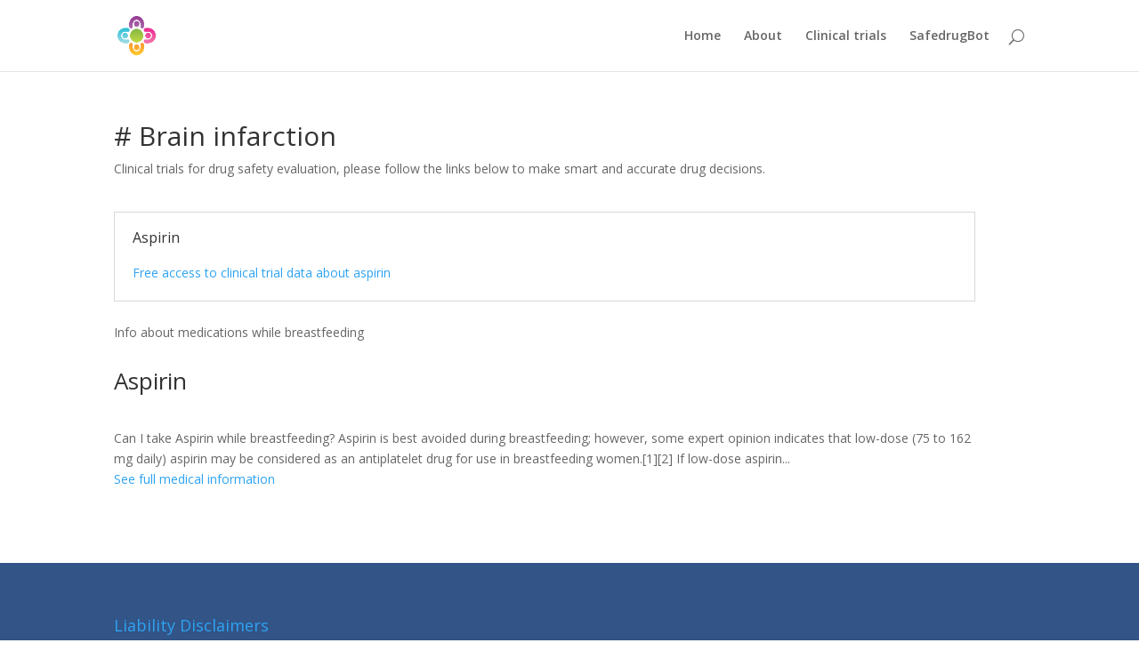

--- FILE ---
content_type: text/html; charset=utf-8
request_url: https://safeinbreastfeeding.com/category/brain-infarction/
body_size: 4298
content:
<!DOCTYPE html>
<html lang="en-US" prefix="og: http://ogp.me/ns# fb: http://ogp.me/ns/fb#">
<head>
  <meta charset="UTF-8">
  <link rel="pingback" href="/xmlrpc.php">
  <script type="text/javascript">
                document.documentElement.className = 'js';
  </script>
  <title>Brain infarction Archives - Safe In Breastfeeding</title>
  <link rel="canonical" href="/category/brain-infarction/">
  <meta property="og:locale" content="en_US">
  <meta property="og:type" content="object">
  <meta property="og:title" content="Brain infarction Archives - Safe In Breastfeeding">
  <meta property="og:description" content="Aspirin Free access to clinical trial data about aspirin">
  <meta property="og:url" content="https://safeinbreastfeeding.com/category/brain-infarction/">
  <meta property="og:site_name" content="Safe In Breastfeeding">
  <meta property="fb:app_id" content="1709067526021922">
  <meta property="og:image" content="https://safeinbreastfeeding.com/wp-content/uploads/2016/08/cross_color_logo.png">
  <meta name="twitter:card" content="summary">
  <meta name="twitter:title" content="Brain infarction Archives - Safe In Breastfeeding">
  <meta name="twitter:image" content="https://safeinbreastfeeding.com/wp-content/uploads/2016/08/cross_color_logo.png">
  <link rel='dns-prefetch' href='//fonts.googleapis.com'>
  <link rel='dns-prefetch' href='//s.w.org'>
  
  <style type="text/css">
  img.wp-smiley,
  img.emoji {
        display: inline !important;
        border: none !important;
        box-shadow: none !important;
        height: 1em !important;
        width: 1em !important;
        margin: 0 .07em !important;
        vertical-align: -0.1em !important;
        background: none !important;
        padding: 0 !important;
  }
  </style>
  <link rel='stylesheet' id='contact-form-7-css' href='/wp-content/plugins/contact-form-7/includes/css/styles.css' type='text/css' media='all'>
  <link rel='stylesheet' id='cookie-law-bar-css-css' href='/wp-content/plugins/cookie-law-bar/static/css/cookie-law-bar.css' type='text/css' media='all'>
  <link rel='stylesheet' id='myStyleSheets-css' href='/wp-content/plugins/dd-multi-col-cats/css/category.css' type='text/css' media='all'>
  <link rel='stylesheet' id='divi-fonts-css' href='https://fonts.googleapis.com/css?family=Open+Sans:300italic,400italic,600italic,700italic,800italic,400,300,600,700,800&#038;subset=latin,latin-ext' type='text/css' media='all'>
  <link rel='stylesheet' id='divi-style-css' href='/wp-content/themes/Divi/style.css' type='text/css' media='all'>
  <link rel='stylesheet' id='et-shortcodes-css-css' href='/wp-content/themes/Divi/epanel/shortcodes/css/shortcodes.css' type='text/css' media='all'>
  <link rel='stylesheet' id='et-shortcodes-responsive-css-css' href='/wp-content/themes/Divi/epanel/shortcodes/css/shortcodes_responsive.css' type='text/css' media='all'>
  <link rel='stylesheet' id='magnific-popup-css' href='/wp-content/themes/Divi/includes/builder/styles/magnific_popup.css' type='text/css' media='all'>
  <link rel='stylesheet' id='divi-plus-css' href='/wp-content/themes/Divi-Plus-master/css/divi-plus.css' type='text/css' media='all'>
  <script type='text/javascript' src='/wp-includes/js/jquery/jquery.js'></script>
  <script type='text/javascript' src='/wp-includes/js/jquery/jquery-migrate.min.js'></script>
  
  <script type='text/javascript' src='/wp-content/plugins/dd-multi-col-cats/js/jquery-listnav.min.js'></script>
  <script type='text/javascript' src='/wp-content/plugins/dd-multi-col-cats/js/category.js'></script>
  <link rel="EditURI" type="application/rsd+xml" title="RSD" href="/xmlrpc.php">
  <link rel="wlwmanifest" type="application/wlwmanifest+xml" href="/wp-includes/wlwmanifest.xml">
  <script type="text/javascript">
  var ajaxurl = 'https://safeinbreastfeeding.com/wp-admin/admin-ajax.php';
  </script>
  <meta name="viewport" content="width=device-width, initial-scale=1.0, maximum-scale=1.0, user-scalable=0">
  <style id="theme-customizer-css">
                                                                                                                                                                                                                                                                                                
                
                                                        #main-footer { background-color: #325487; }
                                                                                                                #footer-info, #footer-info a { color: #ffffff; }#footer-info, #footer-info a { font-weight: bold; font-style: normal; text-transform: none; text-decoration: none;  }#footer-info { font-size: 18px ; }#footer-bottom .et-social-icon a { font-size: 18px ; }#footer-bottom .et-social-icon a { color: #ffffff; }                                                                               
                
                                                                                                                                                                                                                                                
                @media only screen and ( min-width: 981px ) {
                                                                                                                                                                                                                                                                                                                                                                                                                        
                                        }
                @media only screen and ( min-width: 1350px) {
                        .et_pb_row { padding: 27px 0; }
                        .et_pb_section { padding: 54px 0; }
                        .single.et_pb_pagebuilder_layout.et_full_width_page .et_post_meta_wrapper { padding-top: 81px; }
                        .et_pb_section.et_pb_section_first { padding-top: inherit; }
                        .et_pb_fullwidth_section { padding: 0; }
                }
                @media only screen and ( max-width: 980px ) {
                                                                                                                                                                }
                @media only screen and ( max-width: 767px ) {
                                                                                                                }
  </style>
  <style id="module-customizer-css"></style>
  <style type="text/css" id="et-custom-css">
  .single-post .container:before {
  display: none!important;
  }
  .single-post #left-area {
  width: 100% !important;
  }

  .search-results .container:before {
  display: none!important;
  }
  .search-results  #left-area {
  width: 100% !important;
  }

  .search-no-results .container:before {
  display: none!important;
  }
  .search-no-results  #left-area {
  width: 100% !important;
  }

  .archive .container:before {
  display: none!important;
  }
  .archive  #left-area {
  width: 100% !important;
  }

  .page .container:before {
  display: none!important;
  }
  .page #left-area {
  width: 100% !important;
  }

  .wpcf7-text, .wpcf7-textarea, .wpcf7-captchar {
  background-color: #eee !important;
  border: none !important;
  width: 100% !important;
  -moz-border-radius: 0 !important;
  -webkit-border-radius: 0 !important;
  border-radius: 0 !important;
  font-size: 14px;
  color: #999 !important;
  padding: 16px !important;
  -moz-box-sizing: border-box;
  -webkit-box-sizing: border-box;
  box-sizing: border-box;
  }
  .wpcf7-submit {
  color: #2EA3F2 !important;
  margin: 8px auto 0;
  cursor: pointer;
  font-size: 20px;
  font-weight: 500;
  -moz-border-radius: 3px;
  -webkit-border-radius: 3px;
  border-radius: 3px;
  padding: 6px 20px;
  line-height: 1.7em;
  background: transparent;
  border: 2px solid;
  -webkit-font-smoothing: antialiased;
  -moz-osx-font-smoothing: grayscale;
  -moz-transition: all 0.2s;
  -webkit-transition: all 0.2s;
  transition: all 0.2s;
  }
  .wpcf7-submit:hover { 
  background-color: #eee; 
  border-color:#eee; 
  padding: 6px 20px !important; 
  }
  </style>
  <style type="text/css" id="et-builder-page-custom-style">
                                 .et_pb_section { background-color: ; }
  </style>
</head>
<body class="archive category category-brain-infarction category-931 et_pb_button_helper_class et_non_fixed_nav et_show_nav et_cover_background et_pb_gutter et_pb_gutters3 et_primary_nav_dropdown_animation_fade et_secondary_nav_dropdown_animation_fade et_pb_footer_columns1 et_header_style_left et_right_sidebar unknown">
  <div id="page-container">
    <header id="main-header" data-height-onload="66">
      <div class="container clearfix et_menu_container">
        <div class="logo_container">
          <span class="logo_helper"></span> <a href="/"><img src="/wp-content/uploads/2016/08/cross_color_logo.png" alt="Safe In Breastfeeding" id="logo" data-height-percentage="54"></a>
        </div>
        <div id="et-top-navigation" data-height="66" data-fixed-height="40">
          <nav id="top-menu-nav">
            <ul id="top-menu" class="nav">
              <li>
                <a href="/">Home</a>
              </li>
              <li class="page_item page-item-2761">
                <a href="/about/">About</a>
              </li>
              <li class="page_item page-item-2774">
                <a href="/disease/">Clinical trials</a>
              </li>
              <li class="page_item page-item-2821">
                <a href="/safedrugbot-chatbot-medical-assistant/">SafedrugBot</a>
              </li>
            </ul>
          </nav>
          <div id="et_top_search">
            <span id="et_search_icon"></span>
          </div>
          <div id="et_mobile_nav_menu">
            <div class="mobile_nav closed">
              <span class="select_page">Select Page</span> <span class="mobile_menu_bar mobile_menu_bar_toggle"></span>
            </div>
          </div>
        </div>
      </div>
      <div class="et_search_outer">
        <div class="container et_search_form_container">
          <span class="et_close_search_field"></span>
        </div>
      </div>
    </header>
    <div id="et-main-area">
      <div id="main-content">
        <div class="container">
          <div id="content-area" class="clearfix">
            <div id="left-area">
              <div class="archive-info">
                <h1 class="archive-title"># Brain infarction</h1>
                <p>Clinical trials for drug safety evaluation, please follow the links below to make smart and accurate drug decisions.</p><br>
                <div class="archive-description">
                  <div class="et_pb_module et_pb_accordion et_pb_accordion_0">
                    <div class="et_pb_module et_pb_toggle et_pb_toggle_open et_pb_accordion_item_0">
                      <h5 class="et_pb_toggle_title">Aspirin</h5>
                      <div class="et_pb_toggle_content clearfix">
                        <p><a href="https://clinicaltrials.gov/search?id=%22NCT00129805%22OR%22NCT00234065%22" target="_blank">Free access to clinical trial data about aspirin</a></p>
                      </div>
                    </div>
                  </div>
                </div><br>
                <p>Info about medications while breastfeeding</p>
              </div>
              <article id="post-897" class="et_pb_post post-897 post type-post status-publish format-standard hentry category-abortion-habitual category-atherosclerosis category-atrial-fibrillation category-brain-infarction category-brain-ischemia category-carcinoma-squamous-cell category-coronary-artery-disease category-diabetes-mellitus-type-2 category-duodenal-ulcer category-heart-failure category-hypertension category-infertility category-migraine-disorders category-pain category-peptic-ulcer category-pre-eclampsia category-retinal-vein-occlusion category-skin-ulcer category-stroke tag-analgesic-agentsnonsteroidal-antiinflammatory-agentsplatelet-aggregation-inhibitors">
                <h2><a href="/aspirin/">Aspirin</a></h2>
                <div class="entry-content">
                  Can I take Aspirin while breastfeeding? Aspirin is best avoided during breastfeeding; however, some expert opinion indicates that low-dose (75 to 162 mg daily) aspirin may be considered as an antiplatelet drug for use in breastfeeding women.[1][2] If low-dose aspirin...<br>
                  <a href="/aspirin/" title="Entire Drug information">See full medical information</a>
                </div>
              </article>
              <div class="pagination clearfix">
                <div class="alignleft"></div>
                <div class="alignright"></div>
              </div>
            </div>
          </div>
        </div>
      </div>
      <footer id="main-footer">
        <div class="container">
          <div id="footer-widgets" class="clearfix">
            <div class="footer-widget">
              <div id="text-2" class="fwidget et_pb_widget widget_text">
                <h4 class="title">Liability Disclaimers</h4>
                <div class="textwidget">
                  <p><strong><span style="font-weight: 400;">The material on this site is provided for informational purposes only and is not medical advice. Never delay or disregard seeking professional medical advice from your doctor or other qualified healthcare provider because of something you have read on this website. Information obtained in this website are not exhaustive and do not cover all diseases, ailments, physical conditions or their treatment. You should always speak with your doctor before you start, stop, or change any prescribed part of your care plan or treatment. Visit a website it is never a substitute for professional medical advice, diagnosis, or treatment from a qualified health care provider. If you think you may have a medical emergency, call your doctor immediately.</span></strong></p>
                </div>
              </div>
            </div>
          </div>
        </div>
        <div id="footer-bottom">
          <div class="container clearfix">
            <ul class="et-social-icons">
              <li class="et-social-icon et-social-twitter">
                
              </li>
            </ul>
            <p id="footer-info">&copy; 2016, <a href="/" title="Safe In Breastfeeding - A collection of public domain informations for healthcare providers about drugs safety while breastfeeding">Safe In Breastfeeding</a> <span style="font-size:13px">&lt;Made with Love</span> <span><img style="width:10px;" src="/wp-content/uploads/2016/10/red-heart.png"></span> <span style="font-size:13px">in Calabria /&gt;</span></p>
          </div>
        </div>
      </footer>
    </div>
  </div>
  <div id="cookie-law-bar" style="bottom:0;background:#363d4d;color:#fff;">
    This website uses cookies. By continuing to browse the site, you are agreeing to our <a href="http://www.aboutcookies.org/" target="_blank">use of cookies</a>
  </div>
  <script type='text/javascript' src='/wp-content/themes/Divi/includes/builder/scripts/frontend-builder-global-functions.js'></script> 
   
   
   
  <script type='text/javascript' src='/wp-content/themes/Divi/includes/builder/scripts/jquery.mobile.custom.min.js'></script> 
  <script type='text/javascript' src='/wp-content/themes/Divi/js/custom.js'></script> 
  <script type='text/javascript' src='/wp-content/themes/Divi/includes/builder/scripts/jquery.fitvids.js'></script> 
  <script type='text/javascript' src='/wp-content/themes/Divi/includes/builder/scripts/waypoints.min.js'></script> 
  <script type='text/javascript' src='/wp-content/themes/Divi/includes/builder/scripts/jquery.magnific-popup.js'></script> 
   
  <script type='text/javascript' src='/wp-content/themes/Divi/includes/builder/scripts/frontend-builder-scripts.js'></script> 
  <script type='text/javascript' src='/wp-includes/js/wp-embed.min.js'></script> 
  
<script defer src="https://static.cloudflareinsights.com/beacon.min.js/vcd15cbe7772f49c399c6a5babf22c1241717689176015" integrity="sha512-ZpsOmlRQV6y907TI0dKBHq9Md29nnaEIPlkf84rnaERnq6zvWvPUqr2ft8M1aS28oN72PdrCzSjY4U6VaAw1EQ==" data-cf-beacon='{"version":"2024.11.0","token":"bb884694af5540f38bf76eef0e04ab78","r":1,"server_timing":{"name":{"cfCacheStatus":true,"cfEdge":true,"cfExtPri":true,"cfL4":true,"cfOrigin":true,"cfSpeedBrain":true},"location_startswith":null}}' crossorigin="anonymous"></script>
</body>
</html>


--- FILE ---
content_type: text/css;charset=UTF-8
request_url: https://safeinbreastfeeding.com/wp-content/plugins/dd-multi-col-cats/css/category.css
body_size: 152
content:
.az li:hover {
    background: #eceded none repeat scroll 0 0;
}
.az li a {
    border-top: 1px solid #eceded;
    display: block;
    padding: 15px 10px;
}
.listNav, .ln-letters {
    overflow: hidden;
}
.listNavHide {
    display: none;
}
.listNavShow {
    display: list-item;
}
.ln-no-match {
    background: #fff none repeat scroll 0 0 !important;
    font-weight: bold;
    padding: 12px 10px !important;
    text-align: center;
}
.ln-no-match:hover {
    background: #fff none repeat scroll 0 0 !important;
}
.letterCountShow {
    display: block;
}
.ln-letters {
    display: table;
    margin-bottom: 25px;
    margin-top: 25px;
    width: 100%;
}
@media only screen and (max-width: 768px) {
.ln-letters {
    margin-top: 0;
}
}
.ln-letters a {
    background: #f4bb33 none repeat scroll 0 0;
    border-right: 1px solid #eca600;
    color: #000;
    display: table-cell;
    padding: 12px 0;
    position: relative;
    text-align: center;
    text-decoration: none;
    width: 1%;
}
.ln-letters a:last-child {
    border-right: medium none;
}
.ln-letters a.z {
    border-right: medium none;
}
@media only screen and (max-width: 768px) {
.ln-letters a {
    border-bottom: 1px solid #eca600;
    display: inline-block;
    width: 10%;
}
.ln-letters a:last-child {
    border-right: 1px solid #eca600;
}
}
.ln-letters .ln-last {
    display: none;
}
.ln-letters a:hover, .ln-letters a:focus, .ln-letters .ln-selected {
    background-color: #eca600 !important;
    color: #fff;
}
.ln-letters .ln-disabled {
    color: #d29400;
    cursor: not-allowed;
}
.ln-letter-count {
    font-size: 0.8em;
    font-weight: bold;
    left: 0;
    position: absolute;
    text-align: center;
    top: 0;
    width: 20px;
}

--- FILE ---
content_type: text/css;charset=UTF-8
request_url: https://safeinbreastfeeding.com/wp-content/themes/Divi-Plus-master/css/divi-plus.css
body_size: -172
content:
.error404 #main-content .container:before{display:none}.error404.et_right_sidebar #left-area{float:none;width:100%;margin-right:0}.et_404_widget{margin:0 0 30px}

--- FILE ---
content_type: application/javascript; charset=utf-8
request_url: https://safeinbreastfeeding.com/wp-content/plugins/dd-multi-col-cats/js/category.js
body_size: -376
content:
jQuery( document ).ready(function() {
    jQuery("#az").listnav();
});